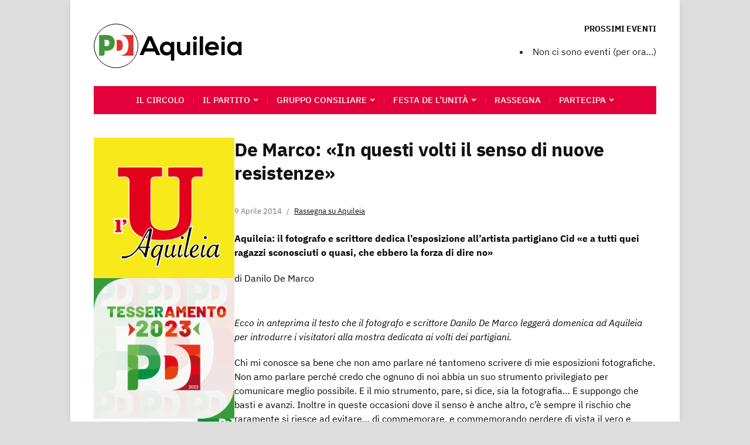

--- FILE ---
content_type: text/html; charset=UTF-8
request_url: http://www.pdaquileia.it/stampa-aquileia/de-marco-in-questi-volti-il-senso-di-nuove-resistenze.html/
body_size: 15250
content:
<!DOCTYPE html>
<html lang="it-IT">
	<head>
		<meta charset="UTF-8" />
		<meta http-equiv="X-UA-Compatible" content="IE=edge" />
		<meta name="viewport" content="width=device-width, initial-scale=1.0" />
		<link rel="profile" href="//gmpg.org/xfn/11" />
	<title>De Marco: «In questi volti il senso di nuove resistenze» &#8211; PD Aquileia</title>
<meta name='robots' content='max-image-preview:large' />
<link rel='dns-prefetch' href='//www.googletagmanager.com' />
<link rel="alternate" type="application/rss+xml" title="PD Aquileia &raquo; Feed" href="http://www.pdaquileia.it/feed/" />
<script type="text/javascript">
/* <![CDATA[ */
window._wpemojiSettings = {"baseUrl":"https:\/\/s.w.org\/images\/core\/emoji\/15.0.3\/72x72\/","ext":".png","svgUrl":"https:\/\/s.w.org\/images\/core\/emoji\/15.0.3\/svg\/","svgExt":".svg","source":{"concatemoji":"http:\/\/www.pdaquileia.it\/wp-includes\/js\/wp-emoji-release.min.js?ver=6.6"}};
/*! This file is auto-generated */
!function(i,n){var o,s,e;function c(e){try{var t={supportTests:e,timestamp:(new Date).valueOf()};sessionStorage.setItem(o,JSON.stringify(t))}catch(e){}}function p(e,t,n){e.clearRect(0,0,e.canvas.width,e.canvas.height),e.fillText(t,0,0);var t=new Uint32Array(e.getImageData(0,0,e.canvas.width,e.canvas.height).data),r=(e.clearRect(0,0,e.canvas.width,e.canvas.height),e.fillText(n,0,0),new Uint32Array(e.getImageData(0,0,e.canvas.width,e.canvas.height).data));return t.every(function(e,t){return e===r[t]})}function u(e,t,n){switch(t){case"flag":return n(e,"\ud83c\udff3\ufe0f\u200d\u26a7\ufe0f","\ud83c\udff3\ufe0f\u200b\u26a7\ufe0f")?!1:!n(e,"\ud83c\uddfa\ud83c\uddf3","\ud83c\uddfa\u200b\ud83c\uddf3")&&!n(e,"\ud83c\udff4\udb40\udc67\udb40\udc62\udb40\udc65\udb40\udc6e\udb40\udc67\udb40\udc7f","\ud83c\udff4\u200b\udb40\udc67\u200b\udb40\udc62\u200b\udb40\udc65\u200b\udb40\udc6e\u200b\udb40\udc67\u200b\udb40\udc7f");case"emoji":return!n(e,"\ud83d\udc26\u200d\u2b1b","\ud83d\udc26\u200b\u2b1b")}return!1}function f(e,t,n){var r="undefined"!=typeof WorkerGlobalScope&&self instanceof WorkerGlobalScope?new OffscreenCanvas(300,150):i.createElement("canvas"),a=r.getContext("2d",{willReadFrequently:!0}),o=(a.textBaseline="top",a.font="600 32px Arial",{});return e.forEach(function(e){o[e]=t(a,e,n)}),o}function t(e){var t=i.createElement("script");t.src=e,t.defer=!0,i.head.appendChild(t)}"undefined"!=typeof Promise&&(o="wpEmojiSettingsSupports",s=["flag","emoji"],n.supports={everything:!0,everythingExceptFlag:!0},e=new Promise(function(e){i.addEventListener("DOMContentLoaded",e,{once:!0})}),new Promise(function(t){var n=function(){try{var e=JSON.parse(sessionStorage.getItem(o));if("object"==typeof e&&"number"==typeof e.timestamp&&(new Date).valueOf()<e.timestamp+604800&&"object"==typeof e.supportTests)return e.supportTests}catch(e){}return null}();if(!n){if("undefined"!=typeof Worker&&"undefined"!=typeof OffscreenCanvas&&"undefined"!=typeof URL&&URL.createObjectURL&&"undefined"!=typeof Blob)try{var e="postMessage("+f.toString()+"("+[JSON.stringify(s),u.toString(),p.toString()].join(",")+"));",r=new Blob([e],{type:"text/javascript"}),a=new Worker(URL.createObjectURL(r),{name:"wpTestEmojiSupports"});return void(a.onmessage=function(e){c(n=e.data),a.terminate(),t(n)})}catch(e){}c(n=f(s,u,p))}t(n)}).then(function(e){for(var t in e)n.supports[t]=e[t],n.supports.everything=n.supports.everything&&n.supports[t],"flag"!==t&&(n.supports.everythingExceptFlag=n.supports.everythingExceptFlag&&n.supports[t]);n.supports.everythingExceptFlag=n.supports.everythingExceptFlag&&!n.supports.flag,n.DOMReady=!1,n.readyCallback=function(){n.DOMReady=!0}}).then(function(){return e}).then(function(){var e;n.supports.everything||(n.readyCallback(),(e=n.source||{}).concatemoji?t(e.concatemoji):e.wpemoji&&e.twemoji&&(t(e.twemoji),t(e.wpemoji)))}))}((window,document),window._wpemojiSettings);
/* ]]> */
</script>
<style id='wp-emoji-styles-inline-css' type='text/css'>

	img.wp-smiley, img.emoji {
		display: inline !important;
		border: none !important;
		box-shadow: none !important;
		height: 1em !important;
		width: 1em !important;
		margin: 0 0.07em !important;
		vertical-align: -0.1em !important;
		background: none !important;
		padding: 0 !important;
	}
</style>
<link rel='stylesheet' id='wp-block-library-css' href='http://www.pdaquileia.it/wp-includes/css/dist/block-library/style.min.css?ver=6.6' type='text/css' media='all' />
<style id='classic-theme-styles-inline-css' type='text/css'>
/*! This file is auto-generated */
.wp-block-button__link{color:#fff;background-color:#32373c;border-radius:9999px;box-shadow:none;text-decoration:none;padding:calc(.667em + 2px) calc(1.333em + 2px);font-size:1.125em}.wp-block-file__button{background:#32373c;color:#fff;text-decoration:none}
</style>
<style id='global-styles-inline-css' type='text/css'>
:root{--wp--preset--aspect-ratio--square: 1;--wp--preset--aspect-ratio--4-3: 4/3;--wp--preset--aspect-ratio--3-4: 3/4;--wp--preset--aspect-ratio--3-2: 3/2;--wp--preset--aspect-ratio--2-3: 2/3;--wp--preset--aspect-ratio--16-9: 16/9;--wp--preset--aspect-ratio--9-16: 9/16;--wp--preset--color--black: #000000;--wp--preset--color--cyan-bluish-gray: #abb8c3;--wp--preset--color--white: #ffffff;--wp--preset--color--pale-pink: #f78da7;--wp--preset--color--vivid-red: #cf2e2e;--wp--preset--color--luminous-vivid-orange: #ff6900;--wp--preset--color--luminous-vivid-amber: #fcb900;--wp--preset--color--light-green-cyan: #7bdcb5;--wp--preset--color--vivid-green-cyan: #00d084;--wp--preset--color--pale-cyan-blue: #8ed1fc;--wp--preset--color--vivid-cyan-blue: #0693e3;--wp--preset--color--vivid-purple: #9b51e0;--wp--preset--gradient--vivid-cyan-blue-to-vivid-purple: linear-gradient(135deg,rgba(6,147,227,1) 0%,rgb(155,81,224) 100%);--wp--preset--gradient--light-green-cyan-to-vivid-green-cyan: linear-gradient(135deg,rgb(122,220,180) 0%,rgb(0,208,130) 100%);--wp--preset--gradient--luminous-vivid-amber-to-luminous-vivid-orange: linear-gradient(135deg,rgba(252,185,0,1) 0%,rgba(255,105,0,1) 100%);--wp--preset--gradient--luminous-vivid-orange-to-vivid-red: linear-gradient(135deg,rgba(255,105,0,1) 0%,rgb(207,46,46) 100%);--wp--preset--gradient--very-light-gray-to-cyan-bluish-gray: linear-gradient(135deg,rgb(238,238,238) 0%,rgb(169,184,195) 100%);--wp--preset--gradient--cool-to-warm-spectrum: linear-gradient(135deg,rgb(74,234,220) 0%,rgb(151,120,209) 20%,rgb(207,42,186) 40%,rgb(238,44,130) 60%,rgb(251,105,98) 80%,rgb(254,248,76) 100%);--wp--preset--gradient--blush-light-purple: linear-gradient(135deg,rgb(255,206,236) 0%,rgb(152,150,240) 100%);--wp--preset--gradient--blush-bordeaux: linear-gradient(135deg,rgb(254,205,165) 0%,rgb(254,45,45) 50%,rgb(107,0,62) 100%);--wp--preset--gradient--luminous-dusk: linear-gradient(135deg,rgb(255,203,112) 0%,rgb(199,81,192) 50%,rgb(65,88,208) 100%);--wp--preset--gradient--pale-ocean: linear-gradient(135deg,rgb(255,245,203) 0%,rgb(182,227,212) 50%,rgb(51,167,181) 100%);--wp--preset--gradient--electric-grass: linear-gradient(135deg,rgb(202,248,128) 0%,rgb(113,206,126) 100%);--wp--preset--gradient--midnight: linear-gradient(135deg,rgb(2,3,129) 0%,rgb(40,116,252) 100%);--wp--preset--font-size--small: 13px;--wp--preset--font-size--medium: 20px;--wp--preset--font-size--large: 36px;--wp--preset--font-size--x-large: 42px;--wp--preset--spacing--20: 0.44rem;--wp--preset--spacing--30: 0.67rem;--wp--preset--spacing--40: 1rem;--wp--preset--spacing--50: 1.5rem;--wp--preset--spacing--60: 2.25rem;--wp--preset--spacing--70: 3.38rem;--wp--preset--spacing--80: 5.06rem;--wp--preset--shadow--natural: 6px 6px 9px rgba(0, 0, 0, 0.2);--wp--preset--shadow--deep: 12px 12px 50px rgba(0, 0, 0, 0.4);--wp--preset--shadow--sharp: 6px 6px 0px rgba(0, 0, 0, 0.2);--wp--preset--shadow--outlined: 6px 6px 0px -3px rgba(255, 255, 255, 1), 6px 6px rgba(0, 0, 0, 1);--wp--preset--shadow--crisp: 6px 6px 0px rgba(0, 0, 0, 1);}:where(.is-layout-flex){gap: 0.5em;}:where(.is-layout-grid){gap: 0.5em;}body .is-layout-flex{display: flex;}.is-layout-flex{flex-wrap: wrap;align-items: center;}.is-layout-flex > :is(*, div){margin: 0;}body .is-layout-grid{display: grid;}.is-layout-grid > :is(*, div){margin: 0;}:where(.wp-block-columns.is-layout-flex){gap: 2em;}:where(.wp-block-columns.is-layout-grid){gap: 2em;}:where(.wp-block-post-template.is-layout-flex){gap: 1.25em;}:where(.wp-block-post-template.is-layout-grid){gap: 1.25em;}.has-black-color{color: var(--wp--preset--color--black) !important;}.has-cyan-bluish-gray-color{color: var(--wp--preset--color--cyan-bluish-gray) !important;}.has-white-color{color: var(--wp--preset--color--white) !important;}.has-pale-pink-color{color: var(--wp--preset--color--pale-pink) !important;}.has-vivid-red-color{color: var(--wp--preset--color--vivid-red) !important;}.has-luminous-vivid-orange-color{color: var(--wp--preset--color--luminous-vivid-orange) !important;}.has-luminous-vivid-amber-color{color: var(--wp--preset--color--luminous-vivid-amber) !important;}.has-light-green-cyan-color{color: var(--wp--preset--color--light-green-cyan) !important;}.has-vivid-green-cyan-color{color: var(--wp--preset--color--vivid-green-cyan) !important;}.has-pale-cyan-blue-color{color: var(--wp--preset--color--pale-cyan-blue) !important;}.has-vivid-cyan-blue-color{color: var(--wp--preset--color--vivid-cyan-blue) !important;}.has-vivid-purple-color{color: var(--wp--preset--color--vivid-purple) !important;}.has-black-background-color{background-color: var(--wp--preset--color--black) !important;}.has-cyan-bluish-gray-background-color{background-color: var(--wp--preset--color--cyan-bluish-gray) !important;}.has-white-background-color{background-color: var(--wp--preset--color--white) !important;}.has-pale-pink-background-color{background-color: var(--wp--preset--color--pale-pink) !important;}.has-vivid-red-background-color{background-color: var(--wp--preset--color--vivid-red) !important;}.has-luminous-vivid-orange-background-color{background-color: var(--wp--preset--color--luminous-vivid-orange) !important;}.has-luminous-vivid-amber-background-color{background-color: var(--wp--preset--color--luminous-vivid-amber) !important;}.has-light-green-cyan-background-color{background-color: var(--wp--preset--color--light-green-cyan) !important;}.has-vivid-green-cyan-background-color{background-color: var(--wp--preset--color--vivid-green-cyan) !important;}.has-pale-cyan-blue-background-color{background-color: var(--wp--preset--color--pale-cyan-blue) !important;}.has-vivid-cyan-blue-background-color{background-color: var(--wp--preset--color--vivid-cyan-blue) !important;}.has-vivid-purple-background-color{background-color: var(--wp--preset--color--vivid-purple) !important;}.has-black-border-color{border-color: var(--wp--preset--color--black) !important;}.has-cyan-bluish-gray-border-color{border-color: var(--wp--preset--color--cyan-bluish-gray) !important;}.has-white-border-color{border-color: var(--wp--preset--color--white) !important;}.has-pale-pink-border-color{border-color: var(--wp--preset--color--pale-pink) !important;}.has-vivid-red-border-color{border-color: var(--wp--preset--color--vivid-red) !important;}.has-luminous-vivid-orange-border-color{border-color: var(--wp--preset--color--luminous-vivid-orange) !important;}.has-luminous-vivid-amber-border-color{border-color: var(--wp--preset--color--luminous-vivid-amber) !important;}.has-light-green-cyan-border-color{border-color: var(--wp--preset--color--light-green-cyan) !important;}.has-vivid-green-cyan-border-color{border-color: var(--wp--preset--color--vivid-green-cyan) !important;}.has-pale-cyan-blue-border-color{border-color: var(--wp--preset--color--pale-cyan-blue) !important;}.has-vivid-cyan-blue-border-color{border-color: var(--wp--preset--color--vivid-cyan-blue) !important;}.has-vivid-purple-border-color{border-color: var(--wp--preset--color--vivid-purple) !important;}.has-vivid-cyan-blue-to-vivid-purple-gradient-background{background: var(--wp--preset--gradient--vivid-cyan-blue-to-vivid-purple) !important;}.has-light-green-cyan-to-vivid-green-cyan-gradient-background{background: var(--wp--preset--gradient--light-green-cyan-to-vivid-green-cyan) !important;}.has-luminous-vivid-amber-to-luminous-vivid-orange-gradient-background{background: var(--wp--preset--gradient--luminous-vivid-amber-to-luminous-vivid-orange) !important;}.has-luminous-vivid-orange-to-vivid-red-gradient-background{background: var(--wp--preset--gradient--luminous-vivid-orange-to-vivid-red) !important;}.has-very-light-gray-to-cyan-bluish-gray-gradient-background{background: var(--wp--preset--gradient--very-light-gray-to-cyan-bluish-gray) !important;}.has-cool-to-warm-spectrum-gradient-background{background: var(--wp--preset--gradient--cool-to-warm-spectrum) !important;}.has-blush-light-purple-gradient-background{background: var(--wp--preset--gradient--blush-light-purple) !important;}.has-blush-bordeaux-gradient-background{background: var(--wp--preset--gradient--blush-bordeaux) !important;}.has-luminous-dusk-gradient-background{background: var(--wp--preset--gradient--luminous-dusk) !important;}.has-pale-ocean-gradient-background{background: var(--wp--preset--gradient--pale-ocean) !important;}.has-electric-grass-gradient-background{background: var(--wp--preset--gradient--electric-grass) !important;}.has-midnight-gradient-background{background: var(--wp--preset--gradient--midnight) !important;}.has-small-font-size{font-size: var(--wp--preset--font-size--small) !important;}.has-medium-font-size{font-size: var(--wp--preset--font-size--medium) !important;}.has-large-font-size{font-size: var(--wp--preset--font-size--large) !important;}.has-x-large-font-size{font-size: var(--wp--preset--font-size--x-large) !important;}
:where(.wp-block-post-template.is-layout-flex){gap: 1.25em;}:where(.wp-block-post-template.is-layout-grid){gap: 1.25em;}
:where(.wp-block-columns.is-layout-flex){gap: 2em;}:where(.wp-block-columns.is-layout-grid){gap: 2em;}
:root :where(.wp-block-pullquote){font-size: 1.5em;line-height: 1.6;}
</style>
<link rel='stylesheet' id='main-style-css' href='http://www.pdaquileia.it/wp-content/plugins/category-post-list-widget/css/main.css?ver=6.6' type='text/css' media='all' />
<link rel='stylesheet' id='slick-style-css' href='http://www.pdaquileia.it/wp-content/plugins/category-post-list-widget/css/slick.css?ver=6.6' type='text/css' media='all' />
<link rel='stylesheet' id='slick-theme-css' href='http://www.pdaquileia.it/wp-content/plugins/category-post-list-widget/css/slick-theme.css?ver=6.6' type='text/css' media='all' />
<link rel='stylesheet' id='events-manager-css' href='http://www.pdaquileia.it/wp-content/plugins/events-manager/includes/css/events-manager.min.css?ver=6.4.10.2' type='text/css' media='all' />
<style id='events-manager-inline-css' type='text/css'>
body .em { --font-family : inherit; --font-weight : inherit; --font-size : 1em; --line-height : inherit; }
</style>
<link rel='stylesheet' id='uaf_client_css-css' href='http://www.pdaquileia.it/wp-content/uploads/useanyfont/uaf.css?ver=1721303078' type='text/css' media='all' />
<link rel='stylesheet' id='museo-style-css' href='http://www.pdaquileia.it/wp-content/themes/museo/style.css?ver=1.3.1' type='text/css' media='all' />
<link rel='stylesheet' id='academia-icomoon-css' href='http://www.pdaquileia.it/wp-content/themes/museo/css/icomoon.css?ver=1.3.1' type='text/css' media='all' />
<link rel='stylesheet' id='wp-cpl-base-css-css' href='http://www.pdaquileia.it/wp-content/plugins/wp-category-posts-list/static/css/wp-cat-list-theme.css?ver=2.0.3' type='text/css' media='all' />
<link rel='stylesheet' id='wp_cpl_css_0-css' href='http://www.pdaquileia.it/wp-content/plugins/wp-category-posts-list/static/css/wp-cat-list-light.css?ver=2.0.3' type='text/css' media='all' />
<link rel='stylesheet' id='wp_cpl_css_1-css' href='http://www.pdaquileia.it/wp-content/plugins/wp-category-posts-list/static/css/wp-cat-list-dark.css?ver=2.0.3' type='text/css' media='all' />
<link rel='stylesheet' id='wp_cpl_css_2-css' href='http://www.pdaquileia.it/wp-content/plugins/wp-category-posts-list/static/css/wp-cat-list-giant-gold-fish.css?ver=2.0.3' type='text/css' media='all' />
<link rel='stylesheet' id='wp_cpl_css_3-css' href='http://www.pdaquileia.it/wp-content/plugins/wp-category-posts-list/static/css/wp-cat-list-adrift-in-dreams.css?ver=2.0.3' type='text/css' media='all' />
<script type="text/javascript" src="http://www.pdaquileia.it/wp-includes/js/jquery/jquery.min.js?ver=3.7.1" id="jquery-core-js"></script>
<script type="text/javascript" src="http://www.pdaquileia.it/wp-includes/js/jquery/jquery-migrate.min.js?ver=3.4.1" id="jquery-migrate-js"></script>
<script type="text/javascript" src="http://www.pdaquileia.it/wp-content/plugins/category-post-list-widget/js/slick.min.js?ver=6.6" id="slick_js-js"></script>
<script type="text/javascript" src="http://www.pdaquileia.it/wp-includes/js/jquery/ui/core.min.js?ver=1.13.3" id="jquery-ui-core-js"></script>
<script type="text/javascript" src="http://www.pdaquileia.it/wp-includes/js/jquery/ui/mouse.min.js?ver=1.13.3" id="jquery-ui-mouse-js"></script>
<script type="text/javascript" src="http://www.pdaquileia.it/wp-includes/js/jquery/ui/sortable.min.js?ver=1.13.3" id="jquery-ui-sortable-js"></script>
<script type="text/javascript" src="http://www.pdaquileia.it/wp-includes/js/jquery/ui/datepicker.min.js?ver=1.13.3" id="jquery-ui-datepicker-js"></script>
<script type="text/javascript" id="jquery-ui-datepicker-js-after">
/* <![CDATA[ */
jQuery(function(jQuery){jQuery.datepicker.setDefaults({"closeText":"Chiudi","currentText":"Oggi","monthNames":["Gennaio","Febbraio","Marzo","Aprile","Maggio","Giugno","Luglio","Agosto","Settembre","Ottobre","Novembre","Dicembre"],"monthNamesShort":["Gen","Feb","Mar","Apr","Mag","Giu","Lug","Ago","Set","Ott","Nov","Dic"],"nextText":"Prossimo","prevText":"Precedente","dayNames":["domenica","luned\u00ec","marted\u00ec","mercoled\u00ec","gioved\u00ec","venerd\u00ec","sabato"],"dayNamesShort":["Dom","Lun","Mar","Mer","Gio","Ven","Sab"],"dayNamesMin":["D","L","M","M","G","V","S"],"dateFormat":"d MM yy","firstDay":1,"isRTL":false});});
/* ]]> */
</script>
<script type="text/javascript" src="http://www.pdaquileia.it/wp-includes/js/jquery/ui/resizable.min.js?ver=1.13.3" id="jquery-ui-resizable-js"></script>
<script type="text/javascript" src="http://www.pdaquileia.it/wp-includes/js/jquery/ui/draggable.min.js?ver=1.13.3" id="jquery-ui-draggable-js"></script>
<script type="text/javascript" src="http://www.pdaquileia.it/wp-includes/js/jquery/ui/controlgroup.min.js?ver=1.13.3" id="jquery-ui-controlgroup-js"></script>
<script type="text/javascript" src="http://www.pdaquileia.it/wp-includes/js/jquery/ui/checkboxradio.min.js?ver=1.13.3" id="jquery-ui-checkboxradio-js"></script>
<script type="text/javascript" src="http://www.pdaquileia.it/wp-includes/js/jquery/ui/button.min.js?ver=1.13.3" id="jquery-ui-button-js"></script>
<script type="text/javascript" src="http://www.pdaquileia.it/wp-includes/js/jquery/ui/dialog.min.js?ver=1.13.3" id="jquery-ui-dialog-js"></script>
<script type="text/javascript" id="events-manager-js-extra">
/* <![CDATA[ */
var EM = {"ajaxurl":"http:\/\/www.pdaquileia.it\/wp-admin\/admin-ajax.php","locationajaxurl":"http:\/\/www.pdaquileia.it\/wp-admin\/admin-ajax.php?action=locations_search","firstDay":"1","locale":"it","dateFormat":"yy-mm-dd","ui_css":"http:\/\/www.pdaquileia.it\/wp-content\/plugins\/events-manager\/includes\/css\/jquery-ui\/build.min.css","show24hours":"1","is_ssl":"","autocomplete_limit":"10","calendar":{"breakpoints":{"small":560,"medium":908,"large":false}},"phone":"","datepicker":{"format":"d\/m\/Y","locale":"it"},"search":{"breakpoints":{"small":650,"medium":850,"full":false}},"url":"http:\/\/www.pdaquileia.it\/wp-content\/plugins\/events-manager","txt_search":"Ricerca Eventi","txt_searching":"Ricerca in corso...","txt_loading":"Caricamento in corso..."};
/* ]]> */
</script>
<script type="text/javascript" src="http://www.pdaquileia.it/wp-content/plugins/events-manager/includes/js/events-manager.js?ver=6.4.10.2" id="events-manager-js"></script>
<script type="text/javascript" src="http://www.pdaquileia.it/wp-content/plugins/events-manager/includes/external/flatpickr/l10n/it.js?ver=6.4.10.2" id="em-flatpickr-localization-js"></script>
<script type="text/javascript" src="http://www.pdaquileia.it/wp-content/themes/museo/js/superfish.min.js?ver=1" id="jquery-superfish-js"></script>
<link rel="https://api.w.org/" href="http://www.pdaquileia.it/wp-json/" /><link rel="alternate" title="JSON" type="application/json" href="http://www.pdaquileia.it/wp-json/wp/v2/posts/300" /><link rel="EditURI" type="application/rsd+xml" title="RSD" href="http://www.pdaquileia.it/xmlrpc.php?rsd" />
<meta name="generator" content="WordPress 6.6" />
<link rel="canonical" href="http://www.pdaquileia.it/stampa-aquileia/de-marco-in-questi-volti-il-senso-di-nuove-resistenze.html/" />
<link rel='shortlink' href='http://www.pdaquileia.it/?p=300' />
<link rel="alternate" title="oEmbed (JSON)" type="application/json+oembed" href="http://www.pdaquileia.it/wp-json/oembed/1.0/embed?url=http%3A%2F%2Fwww.pdaquileia.it%2Fstampa-aquileia%2Fde-marco-in-questi-volti-il-senso-di-nuove-resistenze.html%2F" />
<link rel="alternate" title="oEmbed (XML)" type="text/xml+oembed" href="http://www.pdaquileia.it/wp-json/oembed/1.0/embed?url=http%3A%2F%2Fwww.pdaquileia.it%2Fstampa-aquileia%2Fde-marco-in-questi-volti-il-senso-di-nuove-resistenze.html%2F&#038;format=xml" />
<meta name="generator" content="Site Kit by Google 1.131.0" />
<!-- Begin Theme Custom CSS -->
<style type="text/css" id="academiathemes-custom-css">
a:hover, .entry-content a:hover, .entry-content a:focus, a:focus,h1 a:hover, h1 a:focus, h2 a:hover, h2 a:focus, h3 a:hover, h3 a:focus, h4 a:hover, h4 a:focus, h5 a:hover, h5 a:focus, h6 a:hover, h6 a:focus, .site-breadcrumbs a:hover, .site-breadcrumbs a:focus, .site-column-aside .current-menu-item a, .site-column-aside .current-cat a{color:#e4003b;}.site-call2action-anchor:hover, .site-call2action-anchor:focus{background:#e4003b;}.site-section-wrapper-primary-menu, .site-column-aside .widget_nav_menu .current-menu-item > a, .site-column-aside .widget_nav_menu .current-menu-item.menu-item-has-children > a, .site-column-aside .widget_nav_menu .current-page-ancestor > a{background:#e4003b;}.site-column-aside .widget_nav_menu .current-menu-item > a, .site-column-aside .widget_nav_menu .current-menu-item.menu-item-has-children > a, .site-column-aside .widget_nav_menu .current-page-ancestor > a{border-right-color:#e4003b;border-left-color:#e4003b;}.large-nav a{color:#ffffff;}#site-mobile-menu-toggle .site-toggle-anchor{background-color:#e4003b;}#site-mobile-menu-toggle .site-toggle-anchor:hover, #site-mobile-menu-toggle .site-toggle-anchor:focus{background-color:#e2285a;}#site-mobile-menu{background-color:#e4003b;}#site-mobile-menu .menu li, #site-mobile-menu .sub-menu-toggle{border-color:#ffffff;}.site-secondary-nav a:hover, .site-secondary-nav a:focus, .site-secondary-nav .current-menu-item a{color:#e4003b;}#site-footer{background:#e4003b;}#site-footer-credit{background:#ffffff;color:#e4003b;}#site-footer-credit a{color:#ffffff;}#site-footer-credit a:hover, #site-footer-credit a:focus{color:#ffffff;}
</style>
<!-- End Theme Custom CSS -->
<style type="text/css" id="custom-background-css">
body.custom-background { background-color: #dddddd; }
</style>
	<link rel="icon" href="http://www.pdaquileia.it/wp-content/uploads/2020/11/cropped-LOGO_BASE-Copia-1-32x32.png" sizes="32x32" />
<link rel="icon" href="http://www.pdaquileia.it/wp-content/uploads/2020/11/cropped-LOGO_BASE-Copia-1-192x192.png" sizes="192x192" />
<link rel="apple-touch-icon" href="http://www.pdaquileia.it/wp-content/uploads/2020/11/cropped-LOGO_BASE-Copia-1-180x180.png" />
<meta name="msapplication-TileImage" content="http://www.pdaquileia.it/wp-content/uploads/2020/11/cropped-LOGO_BASE-Copia-1-270x270.png" />
</head>

<body class="post-template-default single single-post postid-300 single-format-standard custom-background wp-custom-logo wp-embed-responsive page-sidebar-both page-header-default">


<div id="container">

	<a class="skip-link screen-reader-text" href="#site-main">Skip to content</a>
	<div class="site-wrapper-all site-wrapper-boxed">

		<header id="site-masthead" class="site-section site-section-masthead">
			<div class="site-section-wrapper site-section-wrapper-masthead">
				<div id="site-logo"><a href="http://www.pdaquileia.it/" class="custom-logo-link" rel="home"><img width="264" height="77" src="http://www.pdaquileia.it/wp-content/uploads/2020/11/cropped-Immagine12.png" class="custom-logo" alt="Logo perPD Aquileia" decoding="async" /></a>			</div><!-- #site-logo -->				<div id="site-header-extra">
					<div id="site-header-widgets"><div class="widget widget_em_widget clearfix" id="em_widget-4"><p class="widget-title">Prossimi eventi</p><div class="em pixelbones em-list-widget em-events-widget"><li>Non ci sono eventi (per ora...)</li></div></div></div><!-- #site-header-widgets -->
				</div><!-- #site-header-extra-->			</div><!-- .site-section-wrapper .site-section-wrapper-masthead -->
		</header><!-- #site-masthead .site-section-masthead -->
				<nav id="site-primary-nav">
			<span id="site-mobile-menu-toggle">
	<button class="site-toggle-anchor">
		<span class="site-toggle-icon site-toggle-icon-open is-visible icon-icomoon academia-icon-bars"></span>
		<span class="site-toggle-label site-toggle-label-open is-visible">Apri il menu</span>
		<span class="site-toggle-icon site-toggle-icon-close icon-icomoon academia-icon-bars"></span>
		<span class="site-toggle-label site-toggle-label-close">Chiudi il menu</span>
	</button><!-- .toggle-anchor -->
</span><!-- #site-mobile-menu-toggle -->

<div id="site-mobile-menu">

	<div class="menu-wrapper">

		
		<nav class="mobile-menu" aria-label="Mobile Menu">

			<ul class="mobile-menu-ul">

			<ul id="menu-menu-1" class="menu"><li id="menu-item-5616" class="menu-item menu-item-type-post_type menu-item-object-page menu-item-5616"><a href="http://www.pdaquileia.it/la-segreteria/">Il circolo</a></li>
<li id="menu-item-5611" class="menu-item menu-item-type-post_type menu-item-object-page menu-item-has-children menu-item-5611"><a href="http://www.pdaquileia.it/il-partito/">Il Partito</a><button class="sub-menu-toggle toggle-anchor"><span class="screen-reader-text">Show sub menu</span><span class="icon-icomoon academia-icon-chevron-down"></span></span></button>
<ul class="sub-menu">
	<li id="menu-item-5618" class="menu-item menu-item-type-post_type menu-item-object-page menu-item-5618"><a href="http://www.pdaquileia.it/documenti/">Documenti</a></li>
	<li id="menu-item-5621" class="menu-item menu-item-type-post_type menu-item-object-page menu-item-5621"><a href="http://www.pdaquileia.it/statuto-e-regolamenti/">Statuto e regolamenti</a></li>
	<li id="menu-item-5617" class="menu-item menu-item-type-post_type menu-item-object-page menu-item-has-children menu-item-5617"><a href="http://www.pdaquileia.it/trasparenza/">Trasparenza</a><button class="sub-menu-toggle toggle-anchor"><span class="screen-reader-text">Show sub menu</span><span class="icon-icomoon academia-icon-chevron-down"></span></span></button>
	<ul class="sub-menu">
		<li id="menu-item-5620" class="menu-item menu-item-type-post_type menu-item-object-page menu-item-5620"><a href="http://www.pdaquileia.it/elezioni-trasparenti/">Elezioni trasparenti</a></li>
		<li id="menu-item-5622" class="menu-item menu-item-type-post_type menu-item-object-page menu-item-5622"><a href="http://www.pdaquileia.it/bilanci/">Bilanci</a></li>
	</ul>
</li>
	<li id="menu-item-5736" class="menu-item menu-item-type-post_type menu-item-object-page menu-item-5736"><a href="http://www.pdaquileia.it/manifesto-dei-valori/">Manifesto dei valori</a></li>
	<li id="menu-item-5737" class="menu-item menu-item-type-post_type menu-item-object-page menu-item-5737"><a href="http://www.pdaquileia.it/codice-etico/">Codice etico</a></li>
</ul>
</li>
<li id="menu-item-5777" class="menu-item menu-item-type-post_type menu-item-object-page menu-item-has-children menu-item-5777"><a href="http://www.pdaquileia.it/gruppo-consiliare/">Gruppo Consiliare</a><button class="sub-menu-toggle toggle-anchor"><span class="screen-reader-text">Show sub menu</span><span class="icon-icomoon academia-icon-chevron-down"></span></span></button>
<ul class="sub-menu">
	<li id="menu-item-6011" class="menu-item menu-item-type-post_type menu-item-object-page menu-item-6011"><a href="http://www.pdaquileia.it/documenti-interrogazioni-e-mozioni/">Documenti, interrogazioni e mozioni</a></li>
</ul>
</li>
<li id="menu-item-661" class="menu-item menu-item-type-post_type menu-item-object-page menu-item-has-children menu-item-661"><a href="http://www.pdaquileia.it/festaunita/">Festa de l&#8217;Unità</a><button class="sub-menu-toggle toggle-anchor"><span class="screen-reader-text">Show sub menu</span><span class="icon-icomoon academia-icon-chevron-down"></span></span></button>
<ul class="sub-menu">
	<li id="menu-item-6072" class="menu-item menu-item-type-post_type menu-item-object-page menu-item-6072"><a href="http://www.pdaquileia.it/menu-2022/">Menù</a></li>
	<li id="menu-item-6076" class="menu-item menu-item-type-post_type menu-item-object-page menu-item-6076"><a href="http://www.pdaquileia.it/lista-dei-vini-2022/">Lista dei vini</a></li>
	<li id="menu-item-5613" class="menu-item menu-item-type-post_type menu-item-object-page menu-item-5613"><a href="http://www.pdaquileia.it/archivio-festa-de-lunita/">Archivio</a></li>
</ul>
</li>
<li id="menu-item-13" class="menu-item menu-item-type-taxonomy menu-item-object-category menu-item-13"><a href="http://www.pdaquileia.it/category/rassegna-stampa/">Rassegna</a></li>
<li id="menu-item-5612" class="menu-item menu-item-type-post_type menu-item-object-page menu-item-has-children menu-item-5612"><a href="http://www.pdaquileia.it/partecipa/">Partecipa</a><button class="sub-menu-toggle toggle-anchor"><span class="screen-reader-text">Show sub menu</span><span class="icon-icomoon academia-icon-chevron-down"></span></span></button>
<ul class="sub-menu">
	<li id="menu-item-4206" class="menu-item menu-item-type-post_type menu-item-object-page menu-item-4206"><a href="http://www.pdaquileia.it/appuntamenti/">Iniziative</a></li>
	<li id="menu-item-5717" class="menu-item menu-item-type-post_type menu-item-object-page menu-item-5717"><a href="http://www.pdaquileia.it/sostienici-2/">Sostienici</a></li>
	<li id="menu-item-5619" class="menu-item menu-item-type-post_type menu-item-object-page menu-item-5619"><a href="http://www.pdaquileia.it/2x1000/">2X1000</a></li>
	<li id="menu-item-5624" class="menu-item menu-item-type-post_type menu-item-object-page menu-item-5624"><a href="http://www.pdaquileia.it/tesseramento/">Tesseramento</a></li>
</ul>
</li>
</ul>
			</ul><!-- .mobile-menu-ul -->

		</nav><!-- .mobile-menu -->

	</div><!-- .menu-wrapper -->

</div><!-- #site-mobile-menu -->
			<div class="site-section-wrapper site-section-wrapper-primary-menu"><ul id="site-primary-menu" class="navbar-nav dropdown large-nav sf-menu clearfix"><li class="menu-item menu-item-type-post_type menu-item-object-page menu-item-5616"><a href="http://www.pdaquileia.it/la-segreteria/">Il circolo</a></li>
<li class="menu-item menu-item-type-post_type menu-item-object-page menu-item-has-children menu-item-5611"><a href="http://www.pdaquileia.it/il-partito/">Il Partito</a>
<ul class="sub-menu">
	<li class="menu-item menu-item-type-post_type menu-item-object-page menu-item-5618"><a href="http://www.pdaquileia.it/documenti/">Documenti</a></li>
	<li class="menu-item menu-item-type-post_type menu-item-object-page menu-item-5621"><a href="http://www.pdaquileia.it/statuto-e-regolamenti/">Statuto e regolamenti</a></li>
	<li class="menu-item menu-item-type-post_type menu-item-object-page menu-item-has-children menu-item-5617"><a href="http://www.pdaquileia.it/trasparenza/">Trasparenza</a>
	<ul class="sub-menu">
		<li class="menu-item menu-item-type-post_type menu-item-object-page menu-item-5620"><a href="http://www.pdaquileia.it/elezioni-trasparenti/">Elezioni trasparenti</a></li>
		<li class="menu-item menu-item-type-post_type menu-item-object-page menu-item-5622"><a href="http://www.pdaquileia.it/bilanci/">Bilanci</a></li>
	</ul>
</li>
	<li class="menu-item menu-item-type-post_type menu-item-object-page menu-item-5736"><a href="http://www.pdaquileia.it/manifesto-dei-valori/">Manifesto dei valori</a></li>
	<li class="menu-item menu-item-type-post_type menu-item-object-page menu-item-5737"><a href="http://www.pdaquileia.it/codice-etico/">Codice etico</a></li>
</ul>
</li>
<li class="menu-item menu-item-type-post_type menu-item-object-page menu-item-has-children menu-item-5777"><a href="http://www.pdaquileia.it/gruppo-consiliare/">Gruppo Consiliare</a>
<ul class="sub-menu">
	<li class="menu-item menu-item-type-post_type menu-item-object-page menu-item-6011"><a href="http://www.pdaquileia.it/documenti-interrogazioni-e-mozioni/">Documenti, interrogazioni e mozioni</a></li>
</ul>
</li>
<li class="menu-item menu-item-type-post_type menu-item-object-page menu-item-has-children menu-item-661"><a href="http://www.pdaquileia.it/festaunita/">Festa de l&#8217;Unità</a>
<ul class="sub-menu">
	<li class="menu-item menu-item-type-post_type menu-item-object-page menu-item-6072"><a href="http://www.pdaquileia.it/menu-2022/">Menù</a></li>
	<li class="menu-item menu-item-type-post_type menu-item-object-page menu-item-6076"><a href="http://www.pdaquileia.it/lista-dei-vini-2022/">Lista dei vini</a></li>
	<li class="menu-item menu-item-type-post_type menu-item-object-page menu-item-5613"><a href="http://www.pdaquileia.it/archivio-festa-de-lunita/">Archivio</a></li>
</ul>
</li>
<li class="menu-item menu-item-type-taxonomy menu-item-object-category menu-item-13"><a href="http://www.pdaquileia.it/category/rassegna-stampa/">Rassegna</a></li>
<li class="menu-item menu-item-type-post_type menu-item-object-page menu-item-has-children menu-item-5612"><a href="http://www.pdaquileia.it/partecipa/">Partecipa</a>
<ul class="sub-menu">
	<li class="menu-item menu-item-type-post_type menu-item-object-page menu-item-4206"><a href="http://www.pdaquileia.it/appuntamenti/">Iniziative</a></li>
	<li class="menu-item menu-item-type-post_type menu-item-object-page menu-item-5717"><a href="http://www.pdaquileia.it/sostienici-2/">Sostienici</a></li>
	<li class="menu-item menu-item-type-post_type menu-item-object-page menu-item-5619"><a href="http://www.pdaquileia.it/2x1000/">2X1000</a></li>
	<li class="menu-item menu-item-type-post_type menu-item-object-page menu-item-5624"><a href="http://www.pdaquileia.it/tesseramento/">Tesseramento</a></li>
</ul>
</li>
</ul></div><!-- .site-section-wrapper .site-section-wrapper-primary-menu -->
		</nav><!-- #site-primary-nav -->
<main id="site-main">

	<div class="site-section-wrapper site-section-wrapper-main">

			<div id="site-page-columns">

			
			<div id="site-aside-primary" class="site-column site-column-aside">
				<div class="site-column-wrapper site-aside-wrapper">
					<div class="widget widget_media_image clearfix" id="media_image-11"><a href="https://www.pdaquileia.it/festaunita/"><img width="300" height="300" src="http://www.pdaquileia.it/wp-content/uploads/2022/07/18278740_1903840046554410_4690967657506802305_o-300x300.png" class="image wp-image-6064  attachment-medium size-medium museo-first-image skip-lazy" alt="" style="max-width: 100%; height: auto;" decoding="async" fetchpriority="high" srcset="http://www.pdaquileia.it/wp-content/uploads/2022/07/18278740_1903840046554410_4690967657506802305_o-300x300.png 300w, http://www.pdaquileia.it/wp-content/uploads/2022/07/18278740_1903840046554410_4690967657506802305_o-1024x1024.png 1024w, http://www.pdaquileia.it/wp-content/uploads/2022/07/18278740_1903840046554410_4690967657506802305_o-150x150.png 150w, http://www.pdaquileia.it/wp-content/uploads/2022/07/18278740_1903840046554410_4690967657506802305_o-768x768.png 768w, http://www.pdaquileia.it/wp-content/uploads/2022/07/18278740_1903840046554410_4690967657506802305_o-1536x1536.png 1536w, http://www.pdaquileia.it/wp-content/uploads/2022/07/18278740_1903840046554410_4690967657506802305_o-50x50.png 50w, http://www.pdaquileia.it/wp-content/uploads/2022/07/18278740_1903840046554410_4690967657506802305_o.png 2048w" sizes="(max-width: 300px) 100vw, 300px" loading="eager" /></a></div><div class="widget widget_media_image clearfix" id="media_image-13"><a href="https://tesseramento.partitodemocratico.it/"><img width="300" height="300" src="http://www.pdaquileia.it/wp-content/uploads/2023/07/Rebrading-2023-03-07T143503.424-300x300.png" class="image wp-image-6110  attachment-medium size-medium" alt="" style="max-width: 100%; height: auto;" decoding="async" srcset="http://www.pdaquileia.it/wp-content/uploads/2023/07/Rebrading-2023-03-07T143503.424-300x300.png 300w, http://www.pdaquileia.it/wp-content/uploads/2023/07/Rebrading-2023-03-07T143503.424-1024x1024.png 1024w, http://www.pdaquileia.it/wp-content/uploads/2023/07/Rebrading-2023-03-07T143503.424-150x150.png 150w, http://www.pdaquileia.it/wp-content/uploads/2023/07/Rebrading-2023-03-07T143503.424-768x768.png 768w, http://www.pdaquileia.it/wp-content/uploads/2023/07/Rebrading-2023-03-07T143503.424-50x50.png 50w, http://www.pdaquileia.it/wp-content/uploads/2023/07/Rebrading-2023-03-07T143503.424.png 1080w" sizes="(max-width: 300px) 100vw, 300px" /></a></div><div class="widget widget_media_image clearfix" id="media_image-7"><a href="https://2xmille.partitodemocratico.it/"><img width="300" height="300" src="http://www.pdaquileia.it/wp-content/uploads/2023/07/PD-sostieni2x1000-card-300x300.png" class="image wp-image-6111  attachment-medium size-medium" alt="" style="max-width: 100%; height: auto;" decoding="async" srcset="http://www.pdaquileia.it/wp-content/uploads/2023/07/PD-sostieni2x1000-card-300x300.png 300w, http://www.pdaquileia.it/wp-content/uploads/2023/07/PD-sostieni2x1000-card-1024x1024.png 1024w, http://www.pdaquileia.it/wp-content/uploads/2023/07/PD-sostieni2x1000-card-150x150.png 150w, http://www.pdaquileia.it/wp-content/uploads/2023/07/PD-sostieni2x1000-card-768x768.png 768w, http://www.pdaquileia.it/wp-content/uploads/2023/07/PD-sostieni2x1000-card-50x50.png 50w, http://www.pdaquileia.it/wp-content/uploads/2023/07/PD-sostieni2x1000-card.png 1080w" sizes="(max-width: 300px) 100vw, 300px" /></a></div><div class="widget widget_media_image clearfix" id="media_image-9"><a href="http://www.pdaquileia.it/news/emergenza-umanitaria-in-bosnia-il-pd-di-aquileia-al-fianco-di-rete-dasi-fvg.html/"><img width="300" height="300" src="http://www.pdaquileia.it/wp-content/uploads/2021/01/Cattura-300x300.png" class="image wp-image-5766  attachment-medium size-medium" alt="" style="max-width: 100%; height: auto;" decoding="async" loading="lazy" srcset="http://www.pdaquileia.it/wp-content/uploads/2021/01/Cattura-300x300.png 300w, http://www.pdaquileia.it/wp-content/uploads/2021/01/Cattura-150x150.png 150w, http://www.pdaquileia.it/wp-content/uploads/2021/01/Cattura-50x50.png 50w, http://www.pdaquileia.it/wp-content/uploads/2021/01/Cattura.png 490w" sizes="(max-width: 300px) 100vw, 300px" /></a></div><div class="widget widget_em_calendar clearfix" id="em_calendar-5"><p class="widget-title">Prossimi eventi</p>		<div class="em em-view-container" id="em-view-403028080" data-view="calendar">
			<div class="em pixelbones em-calendar preview-modal responsive-dateclick-modal size-small this-month" data-scope="all" data-preview-tooltips-trigger="" id="em-calendar-403028080" data-view-id="403028080" data-view-type="calendar">
	<section class="em-cal-nav ">
		<div class="month input">
					<form action="" method="get">
				<input type="month" class="em-month-picker" value="2026-01" data-month-value="Gennaio 2026">
				<span class="toggle"></span>
			</form>
			</div>
		<div class="month-nav input">
		<a class="em-calnav em-calnav-prev" href="/stampa-aquileia/de-marco-in-questi-volti-il-senso-di-nuove-resistenze.html/?scope=all&#038;ajaxCalendar=1&#038;mo=12&#038;yr=2025" data-disabled="0" >
			<svg viewBox="0 0 15 15" xmlns="http://www.w3.org/2000/svg"><path d="M10 14L3 7.5L10 1" stroke="#555" stroke-linecap="square"></path></svg>
		</a>
		<a  href="" class="em-calnav-today button button-secondary size-large size-medium is-today" >
			Oggi		</a>
		<a class="em-calnav em-calnav-next" href="/stampa-aquileia/de-marco-in-questi-volti-il-senso-di-nuove-resistenze.html/?scope=all&#038;ajaxCalendar=1&#038;mo=2&#038;yr=2026" data-disabled="0" >
			<svg viewBox="0 0 15 15" xmlns="http://www.w3.org/2000/svg"><path d="M5 14L12 7.5L5 1" stroke="#555" stroke-linecap="square"></path></svg>
		</a>
	</div>
	</section><section class="em-cal-head em-cal-week-days em-cal-days size-large">
			<div class="em-cal-day em-cal-col-0">Lun</div>
				<div class="em-cal-day em-cal-col-1">Mar</div>
				<div class="em-cal-day em-cal-col-2">Mer</div>
				<div class="em-cal-day em-cal-col-3">Gio</div>
				<div class="em-cal-day em-cal-col-4">Ven</div>
				<div class="em-cal-day em-cal-col-5">Sab</div>
				<div class="em-cal-day em-cal-col-6">Dom</div>
		</section>
<section class="em-cal-head em-cal-week-days em-cal-days size-small size-medium">
			<div class="em-cal-day em-cal-col-0">l</div>
				<div class="em-cal-day em-cal-col-1">m</div>
				<div class="em-cal-day em-cal-col-2">m</div>
				<div class="em-cal-day em-cal-col-3">g</div>
				<div class="em-cal-day em-cal-col-4">v</div>
				<div class="em-cal-day em-cal-col-5">s</div>
				<div class="em-cal-day em-cal-col-6">d</div>
		</section><section class="em-cal-body em-cal-days event-style-pill even-aspect">
			<div class="eventless-pre em-cal-day em-cal-col-1">
							<div class="em-cal-day-date">
					<span>29</span>
				</div>
					</div>
				<div class="eventless-pre em-cal-day em-cal-col-2">
							<div class="em-cal-day-date">
					<span>30</span>
				</div>
					</div>
				<div class="eventless-pre em-cal-day em-cal-col-3">
							<div class="em-cal-day-date">
					<span>31</span>
				</div>
					</div>
				<div class="eventless em-cal-day em-cal-col-4">
							<div class="em-cal-day-date">
					<span>1</span>
				</div>
					</div>
				<div class="eventless em-cal-day em-cal-col-5">
							<div class="em-cal-day-date">
					<span>2</span>
				</div>
					</div>
				<div class="eventless em-cal-day em-cal-col-6">
							<div class="em-cal-day-date">
					<span>3</span>
				</div>
					</div>
				<div class="eventless em-cal-day em-cal-col-7">
							<div class="em-cal-day-date">
					<span>4</span>
				</div>
					</div>
				<div class="eventless em-cal-day em-cal-col-1">
							<div class="em-cal-day-date">
					<span>5</span>
				</div>
					</div>
				<div class="eventless em-cal-day em-cal-col-2">
							<div class="em-cal-day-date">
					<span>6</span>
				</div>
					</div>
				<div class="eventless em-cal-day em-cal-col-3">
							<div class="em-cal-day-date">
					<span>7</span>
				</div>
					</div>
				<div class="eventless em-cal-day em-cal-col-4">
							<div class="em-cal-day-date">
					<span>8</span>
				</div>
					</div>
				<div class="eventless em-cal-day em-cal-col-5">
							<div class="em-cal-day-date">
					<span>9</span>
				</div>
					</div>
				<div class="eventless em-cal-day em-cal-col-6">
							<div class="em-cal-day-date">
					<span>10</span>
				</div>
					</div>
				<div class="eventless em-cal-day em-cal-col-7">
							<div class="em-cal-day-date">
					<span>11</span>
				</div>
					</div>
				<div class="eventless em-cal-day em-cal-col-1">
							<div class="em-cal-day-date">
					<span>12</span>
				</div>
					</div>
				<div class="eventless em-cal-day em-cal-col-2">
							<div class="em-cal-day-date">
					<span>13</span>
				</div>
					</div>
				<div class="eventless em-cal-day em-cal-col-3">
							<div class="em-cal-day-date">
					<span>14</span>
				</div>
					</div>
				<div class="eventless em-cal-day em-cal-col-4">
							<div class="em-cal-day-date">
					<span>15</span>
				</div>
					</div>
				<div class="eventless em-cal-day em-cal-col-5">
							<div class="em-cal-day-date">
					<span>16</span>
				</div>
					</div>
				<div class="eventless em-cal-day em-cal-col-6">
							<div class="em-cal-day-date">
					<span>17</span>
				</div>
					</div>
				<div class="eventless em-cal-day em-cal-col-7">
							<div class="em-cal-day-date">
					<span>18</span>
				</div>
					</div>
				<div class="eventless em-cal-day em-cal-col-1">
							<div class="em-cal-day-date">
					<span>19</span>
				</div>
					</div>
				<div class="eventless em-cal-day em-cal-col-2">
							<div class="em-cal-day-date">
					<span>20</span>
				</div>
					</div>
				<div class="eventless em-cal-day em-cal-col-3">
							<div class="em-cal-day-date">
					<span>21</span>
				</div>
					</div>
				<div class="eventless-today em-cal-day em-cal-col-4">
							<div class="em-cal-day-date">
					<span>22</span>
				</div>
					</div>
				<div class="eventless em-cal-day em-cal-col-5">
							<div class="em-cal-day-date">
					<span>23</span>
				</div>
					</div>
				<div class="eventless em-cal-day em-cal-col-6">
							<div class="em-cal-day-date">
					<span>24</span>
				</div>
					</div>
				<div class="eventless em-cal-day em-cal-col-7">
							<div class="em-cal-day-date">
					<span>25</span>
				</div>
					</div>
				<div class="eventless em-cal-day em-cal-col-1">
							<div class="em-cal-day-date">
					<span>26</span>
				</div>
					</div>
				<div class="eventless em-cal-day em-cal-col-2">
							<div class="em-cal-day-date">
					<span>27</span>
				</div>
					</div>
				<div class="eventless em-cal-day em-cal-col-3">
							<div class="em-cal-day-date">
					<span>28</span>
				</div>
					</div>
				<div class="eventless em-cal-day em-cal-col-4">
							<div class="em-cal-day-date">
					<span>29</span>
				</div>
					</div>
				<div class="eventless em-cal-day em-cal-col-5">
							<div class="em-cal-day-date">
					<span>30</span>
				</div>
					</div>
				<div class="eventless em-cal-day em-cal-col-6">
							<div class="em-cal-day-date">
					<span>31</span>
				</div>
					</div>
				<div class="eventless-post em-cal-day em-cal-col-7">
							<div class="em-cal-day-date">
					<span>1</span>
				</div>
					</div>
		</section><section class="em-cal-events-content" id="em-cal-events-content-403028080">
																																																																																																																	</section></div>
<script>
	{
		let el = document.getElementById('em-calendar-403028080').querySelector('.em-cal-body');
		let width = el.firstElementChild.getBoundingClientRect().width;
		if (width > 0) {
			el.style.setProperty('--grid-auto-rows', 'minmax(' + width + 'px, auto)');
		}
	}
</script>			<div class="em-view-custom-data" id="em-view-custom-data-403028080">
								<form class="em-view-custom-data-search" id="em-view-custom-data-search-403028080">
										<input type="hidden" name="long_events" value="0">
										<input type="hidden" name="limit" value="3">
										<input type="hidden" name="timezone" value="0">
										<input type="hidden" name="order" value="ASC">
										<input type="hidden" name="orderby" value="event_start">
										<input type="hidden" name="groupby" value="0">
										<input type="hidden" name="groupby_orderby" value="0">
										<input type="hidden" name="groupby_order" value="ASC">
										<input type="hidden" name="format" value="">
										<input type="hidden" name="format_header" value="">
										<input type="hidden" name="format_footer" value="">
										<input type="hidden" name="no_results_msg" value="">
										<input type="hidden" name="location" value="0">
										<input type="hidden" name="event" value="0">
										<input type="hidden" name="event_status" value="0">
										<input type="hidden" name="location_status" value="0">
										<input type="hidden" name="page_queryvar" value="">
										<input type="hidden" name="recurrence" value="0">
										<input type="hidden" name="recurrences" value="">
										<input type="hidden" name="recurring" value="0">
										<input type="hidden" name="owner" value="0">
										<input type="hidden" name="bookings" value="0">
										<input type="hidden" name="language" value="">
										<input type="hidden" name="status" value="1">
										<input type="hidden" name="blog" value="1">
										<input type="hidden" name="number_of_weeks" value="0">
										<input type="hidden" name="post_id" value="0">
										<input type="hidden" name="has_view" value="1">
										<input type="hidden" name="show_search" value="0">
										<input type="hidden" name="has_search" value="0">
										<input type="hidden" name="calendar_event_style" value="pill">
										<input type="hidden" name="calendar_preview_mode" value="modal">
										<input type="hidden" name="calendar_preview_mode_date" value="modal">
										<input type="hidden" name="calendar_nav_nofollow" value="0">
										<input type="hidden" name="calendar_nav" value="1">
										<input type="hidden" name="calendar_month_nav" value="1">
										<input type="hidden" name="id" value="403028080">
										<input type="hidden" name="scope" value="all">
										<input type="hidden" name="calendar_size" value="">
										<input type="hidden" name="month" value="01">
										<input type="hidden" name="year" value="2026">
										<input type="hidden" name="has_advanced_trigger" value="0">
									</form>
				<form class="em-view-custom-data-calendar" id="em-view-custom-data-calendar-403028080">
											<input type="hidden" name="id" value="403028080">
											<input type="hidden" name="scope" value="all">
											<input type="hidden" name="calendar_size" value="">
											<input type="hidden" name="month" value="01">
											<input type="hidden" name="year" value="2026">
											<input type="hidden" name="has_advanced_trigger" value="0">
									</form>
			</div>
		</div>
		</div><div class="widget widget_archive clearfix" id="archives-3"><p class="widget-title">Archivio post</p>		<label class="screen-reader-text" for="archives-dropdown-3">Archivio post</label>
		<select id="archives-dropdown-3" name="archive-dropdown">
			
			<option value="">Seleziona il mese</option>
				<option value='http://www.pdaquileia.it/2023/07/'> Luglio 2023 &nbsp;(1)</option>
	<option value='http://www.pdaquileia.it/2022/07/'> Luglio 2022 &nbsp;(1)</option>
	<option value='http://www.pdaquileia.it/2021/05/'> Maggio 2021 &nbsp;(1)</option>
	<option value='http://www.pdaquileia.it/2021/04/'> Aprile 2021 &nbsp;(2)</option>
	<option value='http://www.pdaquileia.it/2021/03/'> Marzo 2021 &nbsp;(3)</option>
	<option value='http://www.pdaquileia.it/2021/02/'> Febbraio 2021 &nbsp;(2)</option>
	<option value='http://www.pdaquileia.it/2021/01/'> Gennaio 2021 &nbsp;(5)</option>
	<option value='http://www.pdaquileia.it/2020/12/'> Dicembre 2020 &nbsp;(1)</option>
	<option value='http://www.pdaquileia.it/2020/11/'> Novembre 2020 &nbsp;(1)</option>
	<option value='http://www.pdaquileia.it/2019/08/'> Agosto 2019 &nbsp;(8)</option>
	<option value='http://www.pdaquileia.it/2019/07/'> Luglio 2019 &nbsp;(10)</option>
	<option value='http://www.pdaquileia.it/2019/06/'> Giugno 2019 &nbsp;(15)</option>
	<option value='http://www.pdaquileia.it/2019/05/'> Maggio 2019 &nbsp;(20)</option>
	<option value='http://www.pdaquileia.it/2019/04/'> Aprile 2019 &nbsp;(20)</option>
	<option value='http://www.pdaquileia.it/2019/03/'> Marzo 2019 &nbsp;(12)</option>
	<option value='http://www.pdaquileia.it/2019/02/'> Febbraio 2019 &nbsp;(20)</option>
	<option value='http://www.pdaquileia.it/2019/01/'> Gennaio 2019 &nbsp;(19)</option>
	<option value='http://www.pdaquileia.it/2018/12/'> Dicembre 2018 &nbsp;(19)</option>
	<option value='http://www.pdaquileia.it/2018/11/'> Novembre 2018 &nbsp;(16)</option>
	<option value='http://www.pdaquileia.it/2018/10/'> Ottobre 2018 &nbsp;(34)</option>
	<option value='http://www.pdaquileia.it/2018/09/'> Settembre 2018 &nbsp;(15)</option>
	<option value='http://www.pdaquileia.it/2018/08/'> Agosto 2018 &nbsp;(30)</option>
	<option value='http://www.pdaquileia.it/2018/07/'> Luglio 2018 &nbsp;(19)</option>
	<option value='http://www.pdaquileia.it/2018/06/'> Giugno 2018 &nbsp;(24)</option>
	<option value='http://www.pdaquileia.it/2018/05/'> Maggio 2018 &nbsp;(23)</option>
	<option value='http://www.pdaquileia.it/2018/04/'> Aprile 2018 &nbsp;(38)</option>
	<option value='http://www.pdaquileia.it/2018/03/'> Marzo 2018 &nbsp;(57)</option>
	<option value='http://www.pdaquileia.it/2018/02/'> Febbraio 2018 &nbsp;(17)</option>
	<option value='http://www.pdaquileia.it/2018/01/'> Gennaio 2018 &nbsp;(14)</option>
	<option value='http://www.pdaquileia.it/2017/12/'> Dicembre 2017 &nbsp;(31)</option>
	<option value='http://www.pdaquileia.it/2017/11/'> Novembre 2017 &nbsp;(21)</option>
	<option value='http://www.pdaquileia.it/2017/10/'> Ottobre 2017 &nbsp;(22)</option>
	<option value='http://www.pdaquileia.it/2017/09/'> Settembre 2017 &nbsp;(31)</option>
	<option value='http://www.pdaquileia.it/2017/08/'> Agosto 2017 &nbsp;(19)</option>
	<option value='http://www.pdaquileia.it/2017/07/'> Luglio 2017 &nbsp;(35)</option>
	<option value='http://www.pdaquileia.it/2017/06/'> Giugno 2017 &nbsp;(32)</option>
	<option value='http://www.pdaquileia.it/2017/05/'> Maggio 2017 &nbsp;(23)</option>
	<option value='http://www.pdaquileia.it/2017/04/'> Aprile 2017 &nbsp;(35)</option>
	<option value='http://www.pdaquileia.it/2017/03/'> Marzo 2017 &nbsp;(34)</option>
	<option value='http://www.pdaquileia.it/2017/02/'> Febbraio 2017 &nbsp;(42)</option>
	<option value='http://www.pdaquileia.it/2017/01/'> Gennaio 2017 &nbsp;(28)</option>
	<option value='http://www.pdaquileia.it/2016/12/'> Dicembre 2016 &nbsp;(36)</option>
	<option value='http://www.pdaquileia.it/2016/11/'> Novembre 2016 &nbsp;(35)</option>
	<option value='http://www.pdaquileia.it/2016/10/'> Ottobre 2016 &nbsp;(40)</option>
	<option value='http://www.pdaquileia.it/2016/09/'> Settembre 2016 &nbsp;(32)</option>
	<option value='http://www.pdaquileia.it/2016/08/'> Agosto 2016 &nbsp;(24)</option>
	<option value='http://www.pdaquileia.it/2016/07/'> Luglio 2016 &nbsp;(29)</option>
	<option value='http://www.pdaquileia.it/2016/06/'> Giugno 2016 &nbsp;(27)</option>
	<option value='http://www.pdaquileia.it/2016/05/'> Maggio 2016 &nbsp;(19)</option>
	<option value='http://www.pdaquileia.it/2016/04/'> Aprile 2016 &nbsp;(22)</option>
	<option value='http://www.pdaquileia.it/2016/03/'> Marzo 2016 &nbsp;(38)</option>
	<option value='http://www.pdaquileia.it/2016/02/'> Febbraio 2016 &nbsp;(23)</option>
	<option value='http://www.pdaquileia.it/2016/01/'> Gennaio 2016 &nbsp;(36)</option>
	<option value='http://www.pdaquileia.it/2015/12/'> Dicembre 2015 &nbsp;(32)</option>
	<option value='http://www.pdaquileia.it/2015/11/'> Novembre 2015 &nbsp;(17)</option>
	<option value='http://www.pdaquileia.it/2015/09/'> Settembre 2015 &nbsp;(37)</option>
	<option value='http://www.pdaquileia.it/2015/08/'> Agosto 2015 &nbsp;(27)</option>
	<option value='http://www.pdaquileia.it/2015/07/'> Luglio 2015 &nbsp;(33)</option>
	<option value='http://www.pdaquileia.it/2015/06/'> Giugno 2015 &nbsp;(35)</option>
	<option value='http://www.pdaquileia.it/2015/05/'> Maggio 2015 &nbsp;(25)</option>
	<option value='http://www.pdaquileia.it/2015/04/'> Aprile 2015 &nbsp;(24)</option>
	<option value='http://www.pdaquileia.it/2015/03/'> Marzo 2015 &nbsp;(35)</option>
	<option value='http://www.pdaquileia.it/2015/02/'> Febbraio 2015 &nbsp;(28)</option>
	<option value='http://www.pdaquileia.it/2015/01/'> Gennaio 2015 &nbsp;(42)</option>
	<option value='http://www.pdaquileia.it/2014/12/'> Dicembre 2014 &nbsp;(32)</option>
	<option value='http://www.pdaquileia.it/2014/11/'> Novembre 2014 &nbsp;(26)</option>
	<option value='http://www.pdaquileia.it/2014/10/'> Ottobre 2014 &nbsp;(19)</option>
	<option value='http://www.pdaquileia.it/2014/09/'> Settembre 2014 &nbsp;(29)</option>
	<option value='http://www.pdaquileia.it/2014/08/'> Agosto 2014 &nbsp;(42)</option>
	<option value='http://www.pdaquileia.it/2014/07/'> Luglio 2014 &nbsp;(47)</option>
	<option value='http://www.pdaquileia.it/2014/06/'> Giugno 2014 &nbsp;(35)</option>
	<option value='http://www.pdaquileia.it/2014/05/'> Maggio 2014 &nbsp;(27)</option>
	<option value='http://www.pdaquileia.it/2014/04/'> Aprile 2014 &nbsp;(39)</option>
	<option value='http://www.pdaquileia.it/2014/03/'> Marzo 2014 &nbsp;(39)</option>
	<option value='http://www.pdaquileia.it/2014/02/'> Febbraio 2014 &nbsp;(2)</option>

		</select>

			<script type="text/javascript">
/* <![CDATA[ */

(function() {
	var dropdown = document.getElementById( "archives-dropdown-3" );
	function onSelectChange() {
		if ( dropdown.options[ dropdown.selectedIndex ].value !== '' ) {
			document.location.href = this.options[ this.selectedIndex ].value;
		}
	}
	dropdown.onchange = onSelectChange;
})();

/* ]]> */
</script>
</div>				</div><!-- .site-column-wrapper .site-aside-wrapper -->
			</div><!-- #site-aside-secondary .site-column site-column-aside -->
			<!-- ws fix

			--><div id="site-column-main" class="site-column site-column-main">
				
				<div class="site-column-main-wrapper">

					<div id="site-column-content" class="site-column site-column-content"><div class="site-column-wrapper site-column-content-wrapper"><h1 class="page-title">De Marco: «In questi volti il senso di nuove resistenze»</h1><p class="entry-tagline"><span class="post-meta-span"><time datetime="2014-04-09" pubdate>9 Aprile 2014</time></span><span class="post-meta-span category"><a href="http://www.pdaquileia.it/category/stampa-aquileia/" rel="category tag">Rassegna su Aquileia</a></span></p><!-- .entry-tagline --><div class="entry-content"><p><strong>Aquileia: il fotografo e scrittore dedica l’esposizione all’artista partigiano Cid «e a tutti quei ragazzi sconosciuti o quasi, che ebbero la forza di dire no»</strong></p>
<p><span class="author">di Danilo De Marco </span></p>
<div class="related-content">
<div class="content-photo clearfix"><span><img loading="lazy" decoding="async" title="" alt="" src="http://messaggeroveneto.gelocal.it/polopoly_fs/1.9008781.1396977021%21/httpImage/image._gen/derivatives/landscape_250/image." width="250" height="200" /></span></div>
</div>
<p><i>Ecco in anteprima il testo che il fotografo e scrittore Danilo De Marco leggerà domenica ad Aquileia per introdurre i visitatori alla mostra dedicata ai volti dei partigiani.</i></p>
<p>Chi mi conosce sa bene che non amo parlare né tantomeno scrivere di mie esposizioni fotografiche. Non amo parlare perché credo che ognuno di noi abbia un suo strumento privilegiato per comunicare meglio possibile. E il mio strumento, pare, si dice, sia la fotografia&#8230; E suppongo che basti e avanzi. Inoltre in queste occasioni dove il senso è anche altro, c’è sempre il rischio che raramente si riesce ad evitare&#8230; di commemorare, e commemorando perdere di vista il vero e profondo senso di vite partigiane stroncate in gioventú, o resistenze, forse meglio dire esistenze, che continuano a resistere. Commemorare dicevo: cosa che ai politici &#8211; ahimè la politica &#8211; al politico viene anche parecchio bene, questo del commemorare: certo senza rischiare proprio un bel nulla&#8230;e cosí tra amnesie e commemorazioni non si fa altro che seppellire nuovamente quelle giovani resistenze e oramai anche meno giovani esistenze.</p>
<p>Ma se oggi squarcio questo mio ostinato silenzio mettendo in fila poche e temute parole, è perché poco piú di un mese fa ci ha lasciato un partigiano. Un partigiano per me speciale: un partigiano a vita, come ha scritto di lui Erri De Luca. Un partigiano a vita che ha segnato anche la mia vita; una sorta di maestro&#8230; diventato tale certamente a sua insaputa e contro la sua volontà&#8230; Non amava essere un maestro: diceva che in ogni essere vivente esistono già delle qualità innate e queste qualità interagendo rendono la comunicazione piú sincera e il mondo piú convivibile. Usava insomma quella vecchia arte dell’estrazione, la maieutica: l’arte della levatrice che toglie e porta alla luce quello che già c’è dentro. Sergio Cocetta nome di battaglia El Cid Campeador che per brevità guerrigliera strategicamente bisogna essere rapidi mi raccontava, ridusse a Cid; e che ancora dopo il 1948, in clandestinità, si tramutò in Andrea Calano nel suo esilio Cecoslovacco. Esilio forzato per le solite misteriose storie partigiane che a poco ben disposte autorità civili e militari non andavano a genio.</p>
<p>Per essere onesto con me stesso e con Cid, devo dire a tutti che in questo momento sto violando una solenne promessa fattagli: quella di non parlare mai di lui. Quando iniziavamo a parlare della lotta partigiana, ma non solo, il plurale era sempre d’obbligo. D’obbligo era il Noi&#8230;Per questo Cid è sempre stato anche tanti altri, e ora ricordandolo, ricordo come lui voleva, tutte quelle esistenze, quei talenti, tutti quegli Altri/Noi&#8230; (per primi certo quei ragazzi &#8211; quei frutas &#8211; le cui vite sono state stroncate nella lotta di Liberazione&#8230; anche per quelli che le mani le tenevano in tasca), ma anche per tutti quelli che dopo quel 25 aprile si sono ritrovati spaesati nella rete di un mondo che non volevano. Essere sopravvissuti &#8211; diceva Cid &#8211; è già difficile, ma la colpa maggiore che abbiamo è che non volevamo questo. Per questo oggi disobbedisco alla promessa fattagli: sapendo anche che disobbedire non vuol dire tradire. Tutt’altro.</p>
<p>Cid è stato, ed è, per quello che ha lasciato, un uomo in rivolta. Non si è mai pacificato con nessun potere costituito. Insorgere, combattere ogni giorno la sua personalissima battaglia, era per lui l’unica possibilità di stare al mondo. Sapendo bene quanto sono pericolose coerenza ed etica prese come utopia totalitaria. La libertà, mi diceva spesso, non è libera; la libertà è una combinazione di traiettorie e di portamenti esteriori prima ancora di essere una disposizione interiore. Una pratica dell’esistere. Abbiamo perduto troppi Cid in questi lunghi anni, messi da parte anche da una politica/manageriale che sempre piú assomiglia a un prodotto finanziario, e che si è ben coniugata con banalità e insensibilità nel quotidiano e vertigine d’avidità che accerchia, confondendole, tante vite, facendo cosí abbandonare il valore della solidarietà e lasciandoci tutti piú soli.</p>
<p>Molti anni fa, troppi per ricordare quanti, in una di quelle lunghe nottate dove attendevamo l’alba e che passavamo cercando di capire &#8211; soprattutto per capire cosa non andava in noi stessi &#8211; ricordo perfettamente che Cid farfugliò una frase che subito inghiottí quasi a vergognarsene&#8230; dicendo a se stesso prima che a me: «Non ne usciremo piú, si stanno preparando le pensioni e si stanno costruendo le ville&#8230; non ne usciremo piú». Questo senza mai perdere la speranza che la politica fosse costruzione, coralità, significato collettivo – il numero di vite che entrano nella nostra ogni giorno è incalcolabile – diceva, e di conseguenza interpretazione critica della struttura di una realtà storica per indicarne assieme la possibilità altre. Politica come entusiasmo. Politica come vita appassionata; sudore, materia e lavoro creativo.</p>
<p>Stando con lui e con il suo proprio &#8211; da lui però non accettato &#8211; disincanto: seguendolo nei suoi discorsi, mi sembrava d’scoltare le parole di un grande intellettuale francese, Roland Barthes: «Subisco senza adattarmi, persevero senza abituarmi: sempre sconsolato, mai scoraggiato».</p>
<p>Sergio mi ricordava spesso di un giovanissimo partigiano, Vento, di cui teneva stretto il volto nei suoi occhi. Quei suoi occhi di azzurro incantato. Troppo giovane Vento; forse 15 o 16 anni, per andare in guerra&#8230; ma c’è forse un’età per la guerra? Vento fu condannato alla fucilazione da una giustizia partigiana troppo grande per lui, ma anche per chi quella giustizia voleva praticare. Condannato a morte a 15 o 16 anni per essersi addormentato durante il suo turno di guardia.</p>
<p>Il commissario Cid &#8211; 17 o 18 anni &#8211; riuscí a trovare gli argomenti per convincere tutti che quello che volevano fare era ingiusto, e a salvarlo da una fucilazione che, spero, gridi la sua ingiustizia oggi a noi tutti. Vento se ne andò a morire poco dopo. Sempre il primo davanti a tutti, trascinando i compagni. Lui che aveva solo 15 o 16 anni e che non sapeva cos’era la morte. Non dimenticare quel ragazzo che Cid portava nella profondità di quei suoi occhi incantati. Questo gli è rimasto come impegno.</p>
<p>Posso dire che in gioventú ho avuto la fortuna di essere stato a bottega da un artigiano, un artigiano del pensiero e della parola, assieme alla contemplazione manuale che era il suo essere scultore (quelle botteghe che in modo totalmente sconsiderato abbiamo distrutto), e in quella meta-bottega ho appreso a dare forma alla mia vita e ad avere un’idea del mondo. Un’idea del mondo che anche i piú giovani dei partigiani &#8211; accadeva di diventare partigiani anche perché non si poteva stare dall’altra parte &#8211; il fascismo &#8211; un’idea del mondo dicevo che quei fruts &#8211; quei ragazzi &#8211; hanno appreso rapidamente. Una grande bottega a cielo aperto che ha plasmato e dato forma a migliaia di vite, di donne e di uomini con nomi rimasti in maggior parte sconosciuti, che l’Italia del dopoguerra non ha trovato altro di meglio che mettere in soffitta o spedire oltre frontiera: chi migrato e venduto, chi fuggito, chi riparato e chi perduto per sempre in qualche Gulag siberiano.</p>
<p>Questa mostra, questo mio lavoro è dedicato a tutti quei ragazzi sconosciuti o quasi, di cui parlavamo con Sergio nelle lunghe notti a lume di candela, che hanno allora disobbedito a un ordine ingiusto; a quelli che disobbediscono oggi e a quelli che&#8230; spero, trovino la forza, le ragioni, le condizioni per ritrovare lo straordinario potere individuale che è quello di dire NO! Rendere cosí legittima la rivolta che porta a nutrire un grande entusiasmo nell’essere uomini, e di conseguenza un profondo rispetto della natura e del mondo. Riprendere quell’idea di solidarietà che aveva visto uniti i resistenti di tutta Europa, legittimando allora la rivolta, per ripensare quell’idea di un’Europa dei popoli che abbiamo perduto. Assieme essere Partigiani di un’altra Europa, di un’Europa portatrice di quel “Minimo di civiltà” che serve come fragile, ma fondamentale piattaforma comune.</p>
<p>Verso la metà del 1600 Baruk Spinoza filosofo ostracizzato e gigantesco messo al bando da tutti scriveva: «Fino a che il pensiero è libero e vitale, niente è compromesso; quando finisce di esserlo, tutte le altre oppressioni sono possibili e già realizzate, qualsiasi azione diventa colpevole, tutte le vite minacciate». La tirannia insomma, che cambia abito, quella categoria politica che credevamo estinta. Forse un giorno&#8230; forse un giorno negli occhi di un altro troverò i suoi occhi scriveva Cesare Pavese. E per noi tutti saranno gli occhi di Vento.</p>
<p>©RIPRODUZIONE RISERVATA</p>
<div class="date">08 aprile 2014</div>
<div class="date">http://messaggeroveneto.gelocal.it/</div>
</div><!-- .entry-content --></div><!-- .site-column-wrapper .site-column-content-wrapper --></div><!-- .#site-column-content .site-column .site-column-content -->
				</div><!-- .site-column-wrapper .site-content-wrapper -->
			</div><!-- #site-column-main .site-column .site-column-main -->

			
		</div><!-- #site-page-columns -->
	
	</div><!-- .site-section-wrapper .site-section-wrapper-main -->

</main><!-- #site-main -->
	

		<div id="site-footer-credit">
			<div class="site-section-wrapper site-section-wrapper-footer-credit">
				<p class="site-credit">© COPYRIGHT - 2020 PD AQUILEIA</p>
			</div><!-- .site-section-wrapper .site-section-wrapper-footer-credit -->
		</div><!-- #site-footer-credit -->

	</div><!-- .site-wrapper-all .site-wrapper-boxed -->

</div><!-- #container -->

<script type="text/javascript" src="http://www.pdaquileia.it/wp-content/themes/museo/js/museo.js?ver=1.3.1" id="museo-scripts-js"></script>
	<script>
	/(trident|msie)/i.test(navigator.userAgent)&&document.getElementById&&window.addEventListener&&window.addEventListener("hashchange",function(){var t,e=location.hash.substring(1);/^[A-z0-9_-]+$/.test(e)&&(t=document.getElementById(e))&&(/^(?:a|select|input|button|textarea)$/i.test(t.tagName)||(t.tabIndex=-1),t.focus())},!1);
	</script>
	</body>
</html>